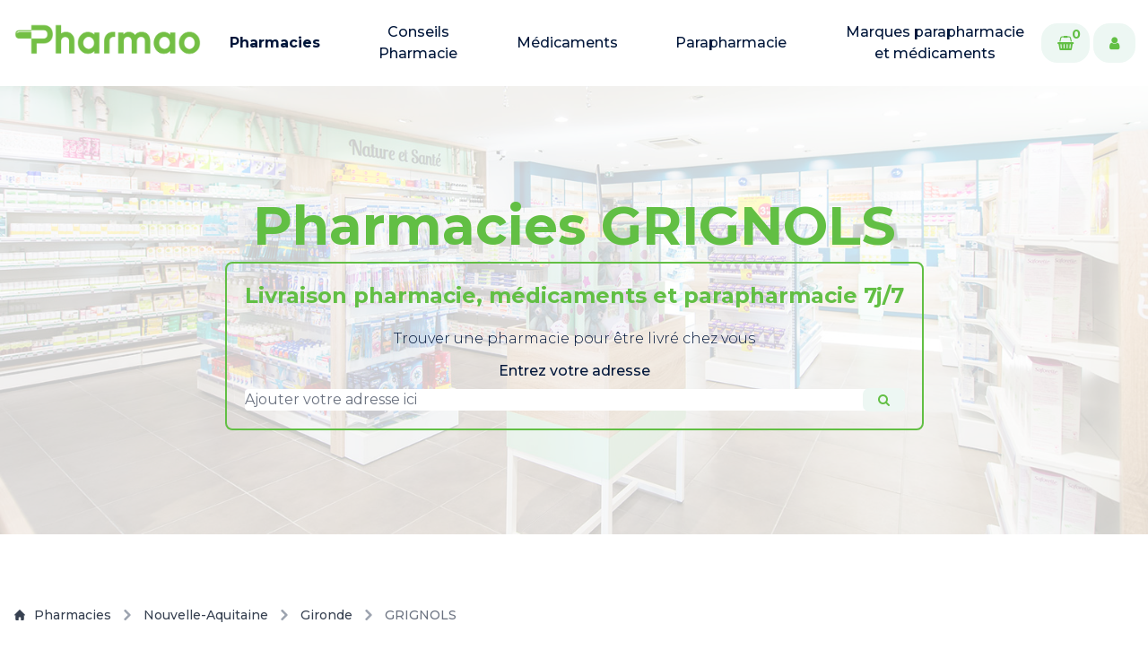

--- FILE ---
content_type: text/html; charset=UTF-8
request_url: https://www.pharmao.fr/pharmacies/nouvelle-aquitaine/gironde/grignols
body_size: 10774
content:
<!doctype html>
<html lang="en">

<head>
    <meta charset="utf-8">
    <meta name="viewport" content="width=device-width, initial-scale=1">
    
        <meta name="robots" content="index, follow">
    
    <meta http-equiv="X-UA-Compatible" content="IE=edge">
    <meta name="language" content="English">

    <link rel="stylesheet" href="https://cdnjs.cloudflare.com/ajax/libs/font-awesome/4.7.0/css/font-awesome.min.css">

    <!-- google fonts -->
    <link rel="preconnect" href="https://fonts.googleapis.com">
    <link rel="preconnect" href="https://fonts.gstatic.com" crossorigin>
    <link href="https://fonts.googleapis.com/css2?family=Montserrat:ital,wght@0,100..900;1,100..900&display=swap" rel="stylesheet">

    <script src="https://ajax.googleapis.com/ajax/libs/jquery/3.2.1/jquery.min.js"></script>
    
    
    <!-- <link rel="apple-touch-icon" sizes="180x180" href="/assets/favicons/apple-touch-icon.png">
<link rel="icon" type="image/png" sizes="32x32" href="/assets/favicons/favicon-32x32.png">
<link rel="icon" type="image/png" sizes="16x16" href="/assets/favicons/favicon-16x16.png"> -->

<link rel="icon" type="image/png" sizes="16x16" href="/assets/favicons/pharmao/favicon.png">
<link rel="manifest" href="/site.webmanifest">

    <title>
    
        
    
        Pharmacies GRIGNOLS | Livraison de médicaments et parapharmacie
    

    
</title>

<meta property="og:type" content="website" />


    

    








 







    <meta property="og:site_name" content="Pharmao_vitrine" />


<meta property="og:locale" content="en_US" />


    <meta name="twitter:card" content="summary_large_image" />
    
    
    


    
    <link rel="preload" as="style" href="https://www.pharmao.fr/build/assets/tailwind-d54b0a0c.css" /><link rel="preload" as="style" href="https://www.pharmao.fr/build/assets/site-6c527891.css" /><link rel="preload" as="style" href="https://www.pharmao.fr/build/assets/custom-fd4f644c.css" /><link rel="modulepreload" href="https://www.pharmao.fr/build/assets/site-834d4e80.js" /><link rel="stylesheet" href="https://www.pharmao.fr/build/assets/tailwind-d54b0a0c.css" /><link rel="stylesheet" href="https://www.pharmao.fr/build/assets/site-6c527891.css" /><link rel="stylesheet" href="https://www.pharmao.fr/build/assets/custom-fd4f644c.css" /><script type="module" src="https://www.pharmao.fr/build/assets/site-834d4e80.js"></script>

    
        <script type="text/javascript">
            (function(c,l,a,r,i,t,y){
                c[a]=c[a]||function(){(c[a].q=c[a].q||[]).push(arguments)};
                t=l.createElement(r);t.async=1;t.src="https://www.clarity.ms/tag/"+i;
                y=l.getElementsByTagName(r)[0];y.parentNode.insertBefore(t,y);
            })(window, document, "clarity", "script", "lvfopbnh7l");
        </script>
    
    
    
        <link rel="canonical" href="https://www.pharmao.fr/pharmacies/nouvelle-aquitaine/gironde/grignols" />
    


    
        
    
    <style>

    </style>
</head>

<body class="flex flex-col justify-between min-h-screen font-body antialiased ">
    <div id="msg-alert-modal" class="hidden relative z-10" aria-labelledby="modal-title" role="dialog" aria-modal="true">

  <div class="fixed inset-0 bg-gray-500 bg-opacity-75 transition-opacity" aria-hidden="true"></div>

  <div class="fixed inset-0 z-10 w-screen overflow-y-auto">
    <div class="flex min-h-full items-end justify-center p-4 text-center sm:items-center sm:p-0">
      <div class="relative transform overflow-hidden rounded-lg bg-white text-left shadow-xl transition-all sm:my-8 sm:w-full sm:max-w-lg">
        
        <svg class="absolute right-3 top-3 h-5 w-5" fill="none" viewBox="0 0 24 24" stroke-width="1.5" stroke="currentColor" aria-hidden="true" onclick="$(`#msg-alert-modal`).hide();">
            <path stroke-linecap="round" stroke-linejoin="round" d="M6 18L18 6M6 6l12 12" />
        </svg>

        <div class="bg-white px-4 pb-4 pt-5 sm:p-6 sm:pb-4">
          <div class="sm:flex sm:items-start">
            
            <div class="mt-3 text-center sm:ml-4 sm:mt-0 sm:text-left">
              <div class="message mt-2">
                                                      </div>
            </div>
          </div>
        </div>

      </div>
    </div>
  </div>
</div>


    


<div class=" sticky top-0 z-50 transition ease-in-out duration-300"  x-data="{ isTop: $persist(false) }"
    :class="{ 'bg-white/90 backdrop-blur lg:bg-white/70 lg:backdrop-blur-md': isTop, 'bg-transparent': !isTop }"
    @scroll.window="isTop = (window.pageYOffset < 50) ? false : true" >
    <nav x-data="{ isOpen: false }" aria-labelledby="nav-heading" :aria-expanded="isOpen"
        class="container flex flex-wrap items-center py-6" :class="{ 'bg-white': isOpen }" @click.away="isOpen = false">

        
        <a class="xl:hidden" aria-label="logo" href="/">
            
                <img class="object-cover w-auto h-9"  height="100%" width="100%" src="/assets/cropped-logo_pharmao_seule-2048x434-(1).png" alt="logo">
            
        </a>

        
        <button :aria-expanded="isOpen" aria-controls="nav-list" aria-label="toggle menu" @click="isOpen = !isOpen"
            type="button" class="xl:hidden block px-2 ml-auto text-dark-900 focus:outline-none">
            <svg class="w-8 h-8 fill-current" xmlns="http://www.w3.org/2000/svg" viewBox="0 0 24 24"> <path x-show.transition="!isOpen" d="M3 8H21C21.2652 8 21.5196 7.89464 21.7071 7.70711C21.8946 7.51957 22 7.26522 22 7C22 6.73478 21.8946 6.48043 21.7071 6.29289C21.5196 6.10536 21.2652 6 21 6H3C2.73478 6 2.48043 6.10536 2.29289 6.29289C2.10536 6.48043 2 6.73478 2 7C2 7.26522 2.10536 7.51957 2.29289 7.70711C2.48043 7.89464 2.73478 8 3 8V8ZM21 16H3C2.73478 16 2.48043 16.1054 2.29289 16.2929C2.10536 16.4804 2 16.7348 2 17C2 17.2652 2.10536 17.5196 2.29289 17.7071C2.48043 17.8946 2.73478 18 3 18H21C21.2652 18 21.5196 17.8946 21.7071 17.7071C21.8946 17.5196 22 17.2652 22 17C22 16.7348 21.8946 16.4804 21.7071 16.2929C21.5196 16.1054 21.2652 16 21 16ZM21 11H3C2.73478 11 2.48043 11.1054 2.29289 11.2929C2.10536 11.4804 2 11.7348 2 12C2 12.2652 2.10536 12.5196 2.29289 12.7071C2.48043 12.8946 2.73478 13 3 13H21C21.2652 13 21.5196 12.8946 21.7071 12.7071C21.8946 12.5196 22 12.2652 22 12C22 11.7348 21.8946 11.4804 21.7071 11.2929C21.5196 11.1054 21.2652 11 21 11Z" /> <path x-show="isOpen" d="M12 2C6.49 2 2 6.49 2 12C2 17.51 6.49 22 12 22C17.51 22 22 17.51 22 12C22 6.49 17.51 2 12 2ZM15.36 14.3C15.65 14.59 15.65 15.07 15.36 15.36C15.21 15.51 15.02 15.58 14.83 15.58C14.64 15.58 14.45 15.51 14.3 15.36L12 13.06L9.7 15.36C9.55 15.51 9.36 15.58 9.17 15.58C8.98 15.58 8.79 15.51 8.64 15.36C8.35 15.07 8.35 14.59 8.64 14.3L10.94 12L8.64 9.7C8.35 9.41 8.35 8.93 8.64 8.64C8.93 8.35 9.41 8.35 9.7 8.64L12 10.94L14.3 8.64C14.59 8.35 15.07 8.35 15.36 8.64C15.65 8.93 15.65 9.41 15.36 9.7L13.06 12L15.36 14.3Z" /> </svg>
        </button>

        
        <div class="w-full grow xl:flex hidden xl:items-center xl:w-auto" :class="{ 'block': isOpen, 'hidden': !isOpen }">
            
            <a class="xl:block hidden mr-5" aria-label="logo" href="/">
                
                    <img class="object-cover w-auto xl:h-11 h-9"  height="100%" width="100%" src="/assets/cropped-logo_pharmao_seule-2048x434-(1).png" alt="logo">
                
            </a>

            <ul id="nav-list"
                class="justify-center items-center flex-1 pt-3 space-y-5 xl:space-y-0 xl:pt-0 list-reset xl:flex xl:space-x-10">
                
                    
                        <li>
                            <a class="flex flex-col font-heading text-center mx-3 mt-10 text-xl xl:text-base xl:my-0 border-b-2 pb-5 xl:border-0 xl:p-0 text-dark-950 font-bold"
                                href="/pharmacies" aria-label="Pharmacies" :class="isTop && '!text-dark-950'"
                                @click="isOpen = false">
                                Pharmacies
                            </a>
                        </li>
                    
                
                    
                        <li>
                            <a class="flex flex-col font-heading text-center mx-3 mt-10 text-xl xl:text-base xl:my-0 border-b-2 pb-5 xl:border-0 xl:p-0 text-dark-950 font-medium"
                                href="/conseil_pharmacie" aria-label="Conseils Pharmacie" :class="isTop && '!text-dark-950'"
                                @click="isOpen = false">
                                Conseils Pharmacie
                            </a>
                        </li>
                    
                
                    
                        <li>
                            <a class="flex flex-col font-heading text-center mx-3 mt-10 text-xl xl:text-base xl:my-0 border-b-2 pb-5 xl:border-0 xl:p-0 text-dark-950 font-medium"
                                href="/medicament" aria-label="Médicaments" :class="isTop && '!text-dark-950'"
                                @click="isOpen = false">
                                Médicaments
                            </a>
                        </li>
                    
                
                    
                        <li>
                            <a class="flex flex-col font-heading text-center mx-3 mt-10 text-xl xl:text-base xl:my-0 border-b-2 pb-5 xl:border-0 xl:p-0 text-dark-950 font-medium"
                                href="/parapharmacie" aria-label="Parapharmacie" :class="isTop && '!text-dark-950'"
                                @click="isOpen = false">
                                Parapharmacie
                            </a>
                        </li>
                    
                
                    
                        <li>
                            <a class="flex flex-col font-heading text-center mx-3 mt-10 text-xl xl:text-base xl:my-0 border-b-2 pb-5 xl:border-0 xl:p-0 text-dark-950 font-medium"
                                href="/marque" aria-label="Marques parapharmacie et médicaments" :class="isTop && '!text-dark-950'"
                                @click="isOpen = false">
                                Marques parapharmacie et médicaments
                            </a>
                        </li>
                    
                
            </ul>

            
                
            
                
            
                
            
                
            
                
            

            

            <div class="flex md:pl-2 max-lg:ml-3 max-lg:mt-12 max-lg:mb-6">
                <a class="relative px-4 py-3 mr-2 rounded-2xl font-bold font-heading inline-flex items-center justify-center transition-all duration-300 ease-in-out text-brand-950 bg-dark-90 ring-2 ring-brand-200 hover:ring-brand-950"
                    href="#!" aria-label="Cart">
                    <i class="fa fa-shopping-basket fa-md text-brand-950" aria-hidden="true"></i>
                    <span class="absolute top-0 right-2 text-sm">0</span>
                </a>
                <a class="px-4 py-3 rounded-2xl font-bold font-heading inline-flex items-center justify-center transition-all duration-300 ease-in-out text-brand-950 bg-dark-90 ring-2 ring-brand-200 hover:ring-brand-950"
                    href="https://www.pharmao.fr/login" aria-label="User">
                    <i class="fa fa-user fa-md text-brand-950" aria-hidden="true"></i>
                </a>
            </div>
        </div>
    </nav>
</div>
    








<div class="min-h-[500px] relative">
    <img class="absolute absolute-center object-cover w-full h-full opacity-20" src="/assets/grande-pharmacie-saint-sorlin-1-1-1.jpg" alt="">
    <div class="relative">
        <div class="min-h-[500px] flex justify-center items-center w-full">
            <div class="w-full">
                <h1 class="font-bold font-heading [&>i]:font-sans [&>i]:font-medium text-4xl md:text-5xl lg:text-6xl leading-[48px] lg:leading-[80px] text-brand-950 text-center">
    Pharmacies GRIGNOLS
</h1>

    
                
    
                <div class="flex justify-center">
                    <!-- <a href="#address" target="" class="px-8 py-3 rounded-2xl font-bold font-heading inline-flex items-center justify-center transition-all duration-300 ease-in-out text-brand-950 bg-dark-90 ring-2 ring-brand-200 hover:ring-brand-950 m-2">
        <h2>Commander dans une pharmacie</h2>
    </a>
 -->
                    <div id="address" class="flex justify-center">
                        <div class="text-center border-2 border-brand-950 rounded-lg p-5">
                            <h5 class="font-bold font-heading [&>i]:font-sans [&>i]:font-medium text-2xl leading-8 text-brand-950 text-center mb-2">
    Livraison pharmacie, médicaments et parapharmacie 7j/7
</h5>

                            
                            <p class="font-body text-base leading-[24px] text-dark-950 font-light py-3">
Trouver une pharmacie pour être livré chez vous
</p>

                            
                            <form id="search-address">
                                <p class="font-body text-base leading-[24px] text-dark-950 font-medium mb-2">
Entrez votre adresse
</p>

                                <div class="form-group relative">
                                    <input type="hidden" name="place_id" />
                                    
                                    <input type="text" autocomplete="off" name="address_search"
                                        class="block w-full border-1 border-gray-300 rounded focus:ring-1 focus:ring-brand-950 focus:border-brand-950"
                                        required placeholder="Ajouter votre adresse ici" />
                                    <div class="absolute inset-y-0 right-0">
                                        <button type="button" id="btn-search-address" class="flex items-center h-full rounded-md border-0 py-0 px-4 cursor-pointer sm:text-sm transition-all duration-300 ease-in-out text-brand-950 bg-dark-90 ring-1 ring-brand-200 hover:ring-brand-950">
                                                <i class="fa fa-search"></i>
                                        </button>
                                    </div>
                                    
                                    <table class="table absolute">
                                        <tbody id="address-rows">
                
                                        </tbody>
                                    </table>
                                </div>
                            </form>
                        </div>
                    </div>
                </div>
                
                <div class="prose max-w-none prose-p:text-dark-800 prose-headings:font-heading prose-headings:mb-8 prose-headings:mt-0 prose-headings:text-dark-950 prose-hr:border-dark-200 prose-lead:text-dark-950 prose-li:text-dark-950 marker:text-dark-950 prose-ul:marker:text-dark-950 prose-ul:grid prose-ul:md:grid-cols-2 prose-ul:xl:grid-cols-3 prose-ul:gap-6 prose-em:font-sans prose-em:italic prose-em:text-dark-950 text-center prose-p:text-xl prose-h2:text-4xl prose-h2:md:text-6xl text-black prose-p:font-medium">
    
</div>

            </div>
        </div>
    </div>
</div>



<div class="container pt-20">
    
        

        <nav class="flex pb-10" aria-label="Breadcrumb">
            <ol class="lg:flex items-center space-x-1 md:space-x-2 rtl:space-x-reverse">
                <li class="inline-flex items-center">
                    <a href="https://www.pharmao.fr/pharmacies" class="inline-flex items-center text-sm font-medium text-gray-700 hover:text-brand-950 dark:text-gray-400 dark:hover:text-white">
                    <svg class="w-3 h-3 me-2.5" aria-hidden="true" xmlns="http://www.w3.org/2000/svg" fill="currentColor" viewBox="0 0 20 20">
                        <path d="m19.707 9.293-2-2-7-7a1 1 0 0 0-1.414 0l-7 7-2 2a1 1 0 0 0 1.414 1.414L2 10.414V18a2 2 0 0 0 2 2h3a1 1 0 0 0 1-1v-4a1 1 0 0 1 1-1h2a1 1 0 0 1 1 1v4a1 1 0 0 0 1 1h3a2 2 0 0 0 2-2v-7.586l.293.293a1 1 0 0 0 1.414-1.414Z"/>
                    </svg>
                        Pharmacies
                    </a>
                </li>
                <li>
                    <div class="flex items-center">
                        <svg class="rtl:rotate-180 w-3 h-3 text-gray-400 mx-1" aria-hidden="true" xmlns="http://www.w3.org/2000/svg" fill="none" viewBox="0 0 6 10">
                            <path stroke="currentColor" stroke-linecap="round" stroke-linejoin="round" stroke-width="2" d="m1 9 4-4-4-4"/>
                        </svg>
                        <a href="https://www.pharmao.fr/pharmacies/nouvelle-aquitaine" class="ms-1 text-sm font-medium text-gray-700 hover:text-brand-950 md:ms-2 dark:text-gray-400 dark:hover:text-white">
                            Nouvelle-Aquitaine
                        </a>
                    </div>
                </li>
                <li>
                    <div class="flex items-center">
                        <svg class="rtl:rotate-180 w-3 h-3 text-gray-400 mx-1" aria-hidden="true" xmlns="http://www.w3.org/2000/svg" fill="none" viewBox="0 0 6 10">
                            <path stroke="currentColor" stroke-linecap="round" stroke-linejoin="round" stroke-width="2" d="m1 9 4-4-4-4"/>
                        </svg>
                        <a href="https://www.pharmao.fr/pharmacies/nouvelle-aquitaine/gironde" class="ms-1 text-sm font-medium text-gray-700 hover:text-brand-950 md:ms-2 dark:text-gray-400 dark:hover:text-white">
                            Gironde
                        </a>
                    </div>
                </li>
        
                <li aria-current="page">
                    <div class="flex items-center">
                        <svg class="rtl:rotate-180 w-3 h-3 text-gray-400 mx-1" aria-hidden="true" xmlns="http://www.w3.org/2000/svg" fill="none" viewBox="0 0 6 10">
                            <path stroke="currentColor" stroke-linecap="round" stroke-linejoin="round" stroke-width="2" d="m1 9 4-4-4-4"/>
                        </svg>
                        <span class="ms-1 text-sm font-medium text-gray-500 md:ms-2 dark:text-gray-400">
                            GRIGNOLS
                        </span>
                    </div>
                </li>
            </ol>
        </nav>

        
            <div class="grid grid-flow-col gap-5 overflow-auto p-4">
                
                    <a href="/pharmacies/nouvelle-aquitaine/gironde/grignols" target="" class="px-8 py-3 rounded-2xl font-bold font-heading inline-flex items-center justify-center transition-all duration-300 ease-in-out text-white bg-brand-950 hover:bg-dark-90 hover:text-brand-950 ring-brand-950 ring-2 min-w-max">
        Pharmacies GRIGNOLS
    </a>

                
                
                    
                        <a href="/pharmacies/nouvelle-aquitaine/gironde/latresne" target="" class="px-8 py-3 rounded-2xl font-bold font-heading inline-flex items-center justify-center transition-all duration-300 ease-in-out text-brand-950 bg-dark-90 ring-2 ring-brand-200 hover:ring-brand-950 min-w-max">
        Pharmacies LATRESNE
    </a>

                    
                
                    
                        <a href="/pharmacies/nouvelle-aquitaine/gironde/abzac" target="" class="px-8 py-3 rounded-2xl font-bold font-heading inline-flex items-center justify-center transition-all duration-300 ease-in-out text-brand-950 bg-dark-90 ring-2 ring-brand-200 hover:ring-brand-950 min-w-max">
        Pharmacies ABZAC
    </a>

                    
                
                    
                        <a href="/pharmacies/nouvelle-aquitaine/gironde/ambares-et-lagrave" target="" class="px-8 py-3 rounded-2xl font-bold font-heading inline-flex items-center justify-center transition-all duration-300 ease-in-out text-brand-950 bg-dark-90 ring-2 ring-brand-200 hover:ring-brand-950 min-w-max">
        Pharmacies AMBARES-ET-LAGRAVE
    </a>

                    
                
                    
                        <a href="/pharmacies/nouvelle-aquitaine/gironde/ambes" target="" class="px-8 py-3 rounded-2xl font-bold font-heading inline-flex items-center justify-center transition-all duration-300 ease-in-out text-brand-950 bg-dark-90 ring-2 ring-brand-200 hover:ring-brand-950 min-w-max">
        Pharmacies AMBES
    </a>

                    
                
                    
                        <a href="/pharmacies/nouvelle-aquitaine/gironde/le-porge" target="" class="px-8 py-3 rounded-2xl font-bold font-heading inline-flex items-center justify-center transition-all duration-300 ease-in-out text-brand-950 bg-dark-90 ring-2 ring-brand-200 hover:ring-brand-950 min-w-max">
        Pharmacies LE PORGE
    </a>

                    
                
                    
                        <a href="/pharmacies/nouvelle-aquitaine/gironde/andernos-les-bains" target="" class="px-8 py-3 rounded-2xl font-bold font-heading inline-flex items-center justify-center transition-all duration-300 ease-in-out text-brand-950 bg-dark-90 ring-2 ring-brand-200 hover:ring-brand-950 min-w-max">
        Pharmacies ANDERNOS-LES-BAINS
    </a>

                    
                
                    
                        <a href="/pharmacies/nouvelle-aquitaine/gironde/arcachon" target="" class="px-8 py-3 rounded-2xl font-bold font-heading inline-flex items-center justify-center transition-all duration-300 ease-in-out text-brand-950 bg-dark-90 ring-2 ring-brand-200 hover:ring-brand-950 min-w-max">
        Pharmacies ARCACHON
    </a>

                    
                
                    
                        <a href="/pharmacies/nouvelle-aquitaine/gironde/la-teste-de-buch" target="" class="px-8 py-3 rounded-2xl font-bold font-heading inline-flex items-center justify-center transition-all duration-300 ease-in-out text-brand-950 bg-dark-90 ring-2 ring-brand-200 hover:ring-brand-950 min-w-max">
        Pharmacies LA TESTE DE BUCH
    </a>

                    
                
                    
                        <a href="/pharmacies/nouvelle-aquitaine/gironde/ares" target="" class="px-8 py-3 rounded-2xl font-bold font-heading inline-flex items-center justify-center transition-all duration-300 ease-in-out text-brand-950 bg-dark-90 ring-2 ring-brand-200 hover:ring-brand-950 min-w-max">
        Pharmacies ARES
    </a>

                    
                
                    
                        <a href="/pharmacies/nouvelle-aquitaine/gironde/arsac" target="" class="px-8 py-3 rounded-2xl font-bold font-heading inline-flex items-center justify-center transition-all duration-300 ease-in-out text-brand-950 bg-dark-90 ring-2 ring-brand-200 hover:ring-brand-950 min-w-max">
        Pharmacies ARSAC
    </a>

                    
                
                    
                        <a href="/pharmacies/nouvelle-aquitaine/gironde/artigues-pres-bordeaux" target="" class="px-8 py-3 rounded-2xl font-bold font-heading inline-flex items-center justify-center transition-all duration-300 ease-in-out text-brand-950 bg-dark-90 ring-2 ring-brand-200 hover:ring-brand-950 min-w-max">
        Pharmacies ARTIGUES-PRES-BORDEAUX
    </a>

                    
                
                    
                        <a href="/pharmacies/nouvelle-aquitaine/gironde/arveyres" target="" class="px-8 py-3 rounded-2xl font-bold font-heading inline-flex items-center justify-center transition-all duration-300 ease-in-out text-brand-950 bg-dark-90 ring-2 ring-brand-200 hover:ring-brand-950 min-w-max">
        Pharmacies ARVEYRES
    </a>

                    
                
                    
                        <a href="/pharmacies/nouvelle-aquitaine/gironde/audenge" target="" class="px-8 py-3 rounded-2xl font-bold font-heading inline-flex items-center justify-center transition-all duration-300 ease-in-out text-brand-950 bg-dark-90 ring-2 ring-brand-200 hover:ring-brand-950 min-w-max">
        Pharmacies AUDENGE
    </a>

                    
                
                    
                        <a href="/pharmacies/nouvelle-aquitaine/gironde/auros" target="" class="px-8 py-3 rounded-2xl font-bold font-heading inline-flex items-center justify-center transition-all duration-300 ease-in-out text-brand-950 bg-dark-90 ring-2 ring-brand-200 hover:ring-brand-950 min-w-max">
        Pharmacies AUROS
    </a>

                    
                
                    
                        <a href="/pharmacies/nouvelle-aquitaine/gironde/avensan" target="" class="px-8 py-3 rounded-2xl font-bold font-heading inline-flex items-center justify-center transition-all duration-300 ease-in-out text-brand-950 bg-dark-90 ring-2 ring-brand-200 hover:ring-brand-950 min-w-max">
        Pharmacies AVENSAN
    </a>

                    
                
                    
                        <a href="/pharmacies/nouvelle-aquitaine/gironde/barsac" target="" class="px-8 py-3 rounded-2xl font-bold font-heading inline-flex items-center justify-center transition-all duration-300 ease-in-out text-brand-950 bg-dark-90 ring-2 ring-brand-200 hover:ring-brand-950 min-w-max">
        Pharmacies BARSAC
    </a>

                    
                
                    
                        <a href="/pharmacies/nouvelle-aquitaine/gironde/bassens" target="" class="px-8 py-3 rounded-2xl font-bold font-heading inline-flex items-center justify-center transition-all duration-300 ease-in-out text-brand-950 bg-dark-90 ring-2 ring-brand-200 hover:ring-brand-950 min-w-max">
        Pharmacies BASSENS
    </a>

                    
                
                    
                        <a href="/pharmacies/nouvelle-aquitaine/gironde/beautiran" target="" class="px-8 py-3 rounded-2xl font-bold font-heading inline-flex items-center justify-center transition-all duration-300 ease-in-out text-brand-950 bg-dark-90 ring-2 ring-brand-200 hover:ring-brand-950 min-w-max">
        Pharmacies BEAUTIRAN
    </a>

                    
                
                    
                        <a href="/pharmacies/nouvelle-aquitaine/gironde/begadan" target="" class="px-8 py-3 rounded-2xl font-bold font-heading inline-flex items-center justify-center transition-all duration-300 ease-in-out text-brand-950 bg-dark-90 ring-2 ring-brand-200 hover:ring-brand-950 min-w-max">
        Pharmacies BEGADAN
    </a>

                    
                
                    
                        <a href="/pharmacies/nouvelle-aquitaine/gironde/begles" target="" class="px-8 py-3 rounded-2xl font-bold font-heading inline-flex items-center justify-center transition-all duration-300 ease-in-out text-brand-950 bg-dark-90 ring-2 ring-brand-200 hover:ring-brand-950 min-w-max">
        Pharmacies BEGLES
    </a>

                    
                
                    
                        <a href="/pharmacies/nouvelle-aquitaine/gironde/nice" target="" class="px-8 py-3 rounded-2xl font-bold font-heading inline-flex items-center justify-center transition-all duration-300 ease-in-out text-brand-950 bg-dark-90 ring-2 ring-brand-200 hover:ring-brand-950 min-w-max">
        Pharmacies NICE
    </a>

                    
                
                    
                        <a href="/pharmacies/nouvelle-aquitaine/gironde/belin-beliet" target="" class="px-8 py-3 rounded-2xl font-bold font-heading inline-flex items-center justify-center transition-all duration-300 ease-in-out text-brand-950 bg-dark-90 ring-2 ring-brand-200 hover:ring-brand-950 min-w-max">
        Pharmacies BELIN-BELIET
    </a>

                    
                
                    
                        <a href="/pharmacies/nouvelle-aquitaine/gironde/bernos-beaulac" target="" class="px-8 py-3 rounded-2xl font-bold font-heading inline-flex items-center justify-center transition-all duration-300 ease-in-out text-brand-950 bg-dark-90 ring-2 ring-brand-200 hover:ring-brand-950 min-w-max">
        Pharmacies BERNOS-BEAULAC
    </a>

                    
                
                    
                        <a href="/pharmacies/nouvelle-aquitaine/gironde/berson" target="" class="px-8 py-3 rounded-2xl font-bold font-heading inline-flex items-center justify-center transition-all duration-300 ease-in-out text-brand-950 bg-dark-90 ring-2 ring-brand-200 hover:ring-brand-950 min-w-max">
        Pharmacies BERSON
    </a>

                    
                
                    
                        <a href="/pharmacies/nouvelle-aquitaine/gironde/biganos" target="" class="px-8 py-3 rounded-2xl font-bold font-heading inline-flex items-center justify-center transition-all duration-300 ease-in-out text-brand-950 bg-dark-90 ring-2 ring-brand-200 hover:ring-brand-950 min-w-max">
        Pharmacies BIGANOS
    </a>

                    
                
                    
                        <a href="/pharmacies/nouvelle-aquitaine/gironde/blanquefort" target="" class="px-8 py-3 rounded-2xl font-bold font-heading inline-flex items-center justify-center transition-all duration-300 ease-in-out text-brand-950 bg-dark-90 ring-2 ring-brand-200 hover:ring-brand-950 min-w-max">
        Pharmacies BLANQUEFORT
    </a>

                    
                
                    
                        <a href="/pharmacies/nouvelle-aquitaine/gironde/blaye" target="" class="px-8 py-3 rounded-2xl font-bold font-heading inline-flex items-center justify-center transition-all duration-300 ease-in-out text-brand-950 bg-dark-90 ring-2 ring-brand-200 hover:ring-brand-950 min-w-max">
        Pharmacies BLAYE
    </a>

                    
                
                    
                        <a href="/pharmacies/nouvelle-aquitaine/gironde/bordeaux" target="" class="px-8 py-3 rounded-2xl font-bold font-heading inline-flex items-center justify-center transition-all duration-300 ease-in-out text-brand-950 bg-dark-90 ring-2 ring-brand-200 hover:ring-brand-950 min-w-max">
        Pharmacies BORDEAUX
    </a>

                    
                
                    
                        <a href="/pharmacies/nouvelle-aquitaine/gironde/saucats" target="" class="px-8 py-3 rounded-2xl font-bold font-heading inline-flex items-center justify-center transition-all duration-300 ease-in-out text-brand-950 bg-dark-90 ring-2 ring-brand-200 hover:ring-brand-950 min-w-max">
        Pharmacies SAUCATS
    </a>

                    
                
                    
                        <a href="/pharmacies/nouvelle-aquitaine/gironde/seine-port" target="" class="px-8 py-3 rounded-2xl font-bold font-heading inline-flex items-center justify-center transition-all duration-300 ease-in-out text-brand-950 bg-dark-90 ring-2 ring-brand-200 hover:ring-brand-950 min-w-max">
        Pharmacies SEINE-PORT
    </a>

                    
                
                    
                        <a href="/pharmacies/nouvelle-aquitaine/gironde/tremblay-en-france" target="" class="px-8 py-3 rounded-2xl font-bold font-heading inline-flex items-center justify-center transition-all duration-300 ease-in-out text-brand-950 bg-dark-90 ring-2 ring-brand-200 hover:ring-brand-950 min-w-max">
        Pharmacies TREMBLAY-EN-FRANCE
    </a>

                    
                
                    
                        <a href="/pharmacies/nouvelle-aquitaine/gironde/bourg" target="" class="px-8 py-3 rounded-2xl font-bold font-heading inline-flex items-center justify-center transition-all duration-300 ease-in-out text-brand-950 bg-dark-90 ring-2 ring-brand-200 hover:ring-brand-950 min-w-max">
        Pharmacies BOURG
    </a>

                    
                
                    
                        <a href="/pharmacies/nouvelle-aquitaine/gironde/branne" target="" class="px-8 py-3 rounded-2xl font-bold font-heading inline-flex items-center justify-center transition-all duration-300 ease-in-out text-brand-950 bg-dark-90 ring-2 ring-brand-200 hover:ring-brand-950 min-w-max">
        Pharmacies BRANNE
    </a>

                    
                
                    
                        <a href="/pharmacies/nouvelle-aquitaine/gironde/royan" target="" class="px-8 py-3 rounded-2xl font-bold font-heading inline-flex items-center justify-center transition-all duration-300 ease-in-out text-brand-950 bg-dark-90 ring-2 ring-brand-200 hover:ring-brand-950 min-w-max">
        Pharmacies ROYAN
    </a>

                    
                
                    
                        <a href="/pharmacies/nouvelle-aquitaine/gironde/bruges" target="" class="px-8 py-3 rounded-2xl font-bold font-heading inline-flex items-center justify-center transition-all duration-300 ease-in-out text-brand-950 bg-dark-90 ring-2 ring-brand-200 hover:ring-brand-950 min-w-max">
        Pharmacies BRUGES
    </a>

                    
                
                    
                        <a href="/pharmacies/nouvelle-aquitaine/gironde/cadaujac" target="" class="px-8 py-3 rounded-2xl font-bold font-heading inline-flex items-center justify-center transition-all duration-300 ease-in-out text-brand-950 bg-dark-90 ring-2 ring-brand-200 hover:ring-brand-950 min-w-max">
        Pharmacies CADAUJAC
    </a>

                    
                
                    
                        <a href="/pharmacies/nouvelle-aquitaine/gironde/cadillac-sur-garonne" target="" class="px-8 py-3 rounded-2xl font-bold font-heading inline-flex items-center justify-center transition-all duration-300 ease-in-out text-brand-950 bg-dark-90 ring-2 ring-brand-200 hover:ring-brand-950 min-w-max">
        Pharmacies CADILLAC-SUR-GARONNE
    </a>

                    
                
                    
                        <a href="/pharmacies/nouvelle-aquitaine/gironde/cambes" target="" class="px-8 py-3 rounded-2xl font-bold font-heading inline-flex items-center justify-center transition-all duration-300 ease-in-out text-brand-950 bg-dark-90 ring-2 ring-brand-200 hover:ring-brand-950 min-w-max">
        Pharmacies CAMBES
    </a>

                    
                
                    
                        <a href="/pharmacies/nouvelle-aquitaine/gironde/camblanes-et-meynac" target="" class="px-8 py-3 rounded-2xl font-bold font-heading inline-flex items-center justify-center transition-all duration-300 ease-in-out text-brand-950 bg-dark-90 ring-2 ring-brand-200 hover:ring-brand-950 min-w-max">
        Pharmacies CAMBLANES-ET-MEYNAC
    </a>

                    
                
                    
                        <a href="/pharmacies/nouvelle-aquitaine/gironde/canejan" target="" class="px-8 py-3 rounded-2xl font-bold font-heading inline-flex items-center justify-center transition-all duration-300 ease-in-out text-brand-950 bg-dark-90 ring-2 ring-brand-200 hover:ring-brand-950 min-w-max">
        Pharmacies CANEJAN
    </a>

                    
                
                    
                        <a href="/pharmacies/nouvelle-aquitaine/gironde/captieux" target="" class="px-8 py-3 rounded-2xl font-bold font-heading inline-flex items-center justify-center transition-all duration-300 ease-in-out text-brand-950 bg-dark-90 ring-2 ring-brand-200 hover:ring-brand-950 min-w-max">
        Pharmacies CAPTIEUX
    </a>

                    
                
                    
                        <a href="/pharmacies/nouvelle-aquitaine/gironde/carbon-blanc" target="" class="px-8 py-3 rounded-2xl font-bold font-heading inline-flex items-center justify-center transition-all duration-300 ease-in-out text-brand-950 bg-dark-90 ring-2 ring-brand-200 hover:ring-brand-950 min-w-max">
        Pharmacies CARBON-BLANC
    </a>

                    
                
                    
                        <a href="/pharmacies/nouvelle-aquitaine/gironde/saint-denis-de-pile" target="" class="px-8 py-3 rounded-2xl font-bold font-heading inline-flex items-center justify-center transition-all duration-300 ease-in-out text-brand-950 bg-dark-90 ring-2 ring-brand-200 hover:ring-brand-950 min-w-max">
        Pharmacies SAINT-DENIS-DE-PILE
    </a>

                    
                
                    
                        <a href="/pharmacies/nouvelle-aquitaine/gironde/carignan-de-bordeaux" target="" class="px-8 py-3 rounded-2xl font-bold font-heading inline-flex items-center justify-center transition-all duration-300 ease-in-out text-brand-950 bg-dark-90 ring-2 ring-brand-200 hover:ring-brand-950 min-w-max">
        Pharmacies CARIGNAN-DE-BORDEAUX
    </a>

                    
                
                    
                        <a href="/pharmacies/nouvelle-aquitaine/gironde/cartelegue" target="" class="px-8 py-3 rounded-2xl font-bold font-heading inline-flex items-center justify-center transition-all duration-300 ease-in-out text-brand-950 bg-dark-90 ring-2 ring-brand-200 hover:ring-brand-950 min-w-max">
        Pharmacies CARTELEGUE
    </a>

                    
                
                    
                        <a href="/pharmacies/nouvelle-aquitaine/gironde/castelnau-de-medoc" target="" class="px-8 py-3 rounded-2xl font-bold font-heading inline-flex items-center justify-center transition-all duration-300 ease-in-out text-brand-950 bg-dark-90 ring-2 ring-brand-200 hover:ring-brand-950 min-w-max">
        Pharmacies CASTELNAU-DE-MEDOC
    </a>

                    
                
                    
                        <a href="/pharmacies/nouvelle-aquitaine/gironde/castets-et-castillon" target="" class="px-8 py-3 rounded-2xl font-bold font-heading inline-flex items-center justify-center transition-all duration-300 ease-in-out text-brand-950 bg-dark-90 ring-2 ring-brand-200 hover:ring-brand-950 min-w-max">
        Pharmacies CASTETS ET CASTILLON
    </a>

                    
                
                    
                        <a href="/pharmacies/nouvelle-aquitaine/gironde/castillon-la-bataille" target="" class="px-8 py-3 rounded-2xl font-bold font-heading inline-flex items-center justify-center transition-all duration-300 ease-in-out text-brand-950 bg-dark-90 ring-2 ring-brand-200 hover:ring-brand-950 min-w-max">
        Pharmacies CASTILLON-LA-BATAILLE
    </a>

                    
                
                    
                        <a href="/pharmacies/nouvelle-aquitaine/gironde/quinsac" target="" class="px-8 py-3 rounded-2xl font-bold font-heading inline-flex items-center justify-center transition-all duration-300 ease-in-out text-brand-950 bg-dark-90 ring-2 ring-brand-200 hover:ring-brand-950 min-w-max">
        Pharmacies QUINSAC
    </a>

                    
                
                    
                        <a href="/pharmacies/nouvelle-aquitaine/gironde/cenon" target="" class="px-8 py-3 rounded-2xl font-bold font-heading inline-flex items-center justify-center transition-all duration-300 ease-in-out text-brand-950 bg-dark-90 ring-2 ring-brand-200 hover:ring-brand-950 min-w-max">
        Pharmacies CENON
    </a>

                    
                
                    
                        <a href="/pharmacies/nouvelle-aquitaine/gironde/cavignac" target="" class="px-8 py-3 rounded-2xl font-bold font-heading inline-flex items-center justify-center transition-all duration-300 ease-in-out text-brand-950 bg-dark-90 ring-2 ring-brand-200 hover:ring-brand-950 min-w-max">
        Pharmacies CAVIGNAC
    </a>

                    
                
                    
                        <a href="/pharmacies/nouvelle-aquitaine/gironde/cenac" target="" class="px-8 py-3 rounded-2xl font-bold font-heading inline-flex items-center justify-center transition-all duration-300 ease-in-out text-brand-950 bg-dark-90 ring-2 ring-brand-200 hover:ring-brand-950 min-w-max">
        Pharmacies CENAC
    </a>

                    
                
                    
                        <a href="/pharmacies/nouvelle-aquitaine/gironde/merignac" target="" class="px-8 py-3 rounded-2xl font-bold font-heading inline-flex items-center justify-center transition-all duration-300 ease-in-out text-brand-950 bg-dark-90 ring-2 ring-brand-200 hover:ring-brand-950 min-w-max">
        Pharmacies MERIGNAC
    </a>

                    
                
                    
                        <a href="/pharmacies/nouvelle-aquitaine/gironde/cerons" target="" class="px-8 py-3 rounded-2xl font-bold font-heading inline-flex items-center justify-center transition-all duration-300 ease-in-out text-brand-950 bg-dark-90 ring-2 ring-brand-200 hover:ring-brand-950 min-w-max">
        Pharmacies CERONS
    </a>

                    
                
                    
                        <a href="/pharmacies/nouvelle-aquitaine/gironde/cestas" target="" class="px-8 py-3 rounded-2xl font-bold font-heading inline-flex items-center justify-center transition-all duration-300 ease-in-out text-brand-950 bg-dark-90 ring-2 ring-brand-200 hover:ring-brand-950 min-w-max">
        Pharmacies CESTAS
    </a>

                    
                
                    
                        <a href="/pharmacies/nouvelle-aquitaine/gironde/cezac" target="" class="px-8 py-3 rounded-2xl font-bold font-heading inline-flex items-center justify-center transition-all duration-300 ease-in-out text-brand-950 bg-dark-90 ring-2 ring-brand-200 hover:ring-brand-950 min-w-max">
        Pharmacies CEZAC
    </a>

                    
                
                    
                        <a href="/pharmacies/nouvelle-aquitaine/gironde/coutras" target="" class="px-8 py-3 rounded-2xl font-bold font-heading inline-flex items-center justify-center transition-all duration-300 ease-in-out text-brand-950 bg-dark-90 ring-2 ring-brand-200 hover:ring-brand-950 min-w-max">
        Pharmacies COUTRAS
    </a>

                    
                
                    
                        <a href="/pharmacies/nouvelle-aquitaine/gironde/creon" target="" class="px-8 py-3 rounded-2xl font-bold font-heading inline-flex items-center justify-center transition-all duration-300 ease-in-out text-brand-950 bg-dark-90 ring-2 ring-brand-200 hover:ring-brand-950 min-w-max">
        Pharmacies CREON
    </a>

                    
                
                    
                        <a href="/pharmacies/nouvelle-aquitaine/gironde/cubzac-les-ponts" target="" class="px-8 py-3 rounded-2xl font-bold font-heading inline-flex items-center justify-center transition-all duration-300 ease-in-out text-brand-950 bg-dark-90 ring-2 ring-brand-200 hover:ring-brand-950 min-w-max">
        Pharmacies CUBZAC-LES-PONTS
    </a>

                    
                
                    
                        <a href="/pharmacies/nouvelle-aquitaine/gironde/podensac" target="" class="px-8 py-3 rounded-2xl font-bold font-heading inline-flex items-center justify-center transition-all duration-300 ease-in-out text-brand-950 bg-dark-90 ring-2 ring-brand-200 hover:ring-brand-950 min-w-max">
        Pharmacies PODENSAC
    </a>

                    
                
                    
                        <a href="/pharmacies/nouvelle-aquitaine/gironde/eysines" target="" class="px-8 py-3 rounded-2xl font-bold font-heading inline-flex items-center justify-center transition-all duration-300 ease-in-out text-brand-950 bg-dark-90 ring-2 ring-brand-200 hover:ring-brand-950 min-w-max">
        Pharmacies EYSINES
    </a>

                    
                
                    
                        <a href="/pharmacies/nouvelle-aquitaine/gironde/fargues-saint-hilaire" target="" class="px-8 py-3 rounded-2xl font-bold font-heading inline-flex items-center justify-center transition-all duration-300 ease-in-out text-brand-950 bg-dark-90 ring-2 ring-brand-200 hover:ring-brand-950 min-w-max">
        Pharmacies FARGUES-SAINT-HILAIRE
    </a>

                    
                
                    
                        <a href="/pharmacies/nouvelle-aquitaine/gironde/floirac" target="" class="px-8 py-3 rounded-2xl font-bold font-heading inline-flex items-center justify-center transition-all duration-300 ease-in-out text-brand-950 bg-dark-90 ring-2 ring-brand-200 hover:ring-brand-950 min-w-max">
        Pharmacies FLOIRAC
    </a>

                    
                
                    
                        <a href="/pharmacies/nouvelle-aquitaine/gironde/fronsac" target="" class="px-8 py-3 rounded-2xl font-bold font-heading inline-flex items-center justify-center transition-all duration-300 ease-in-out text-brand-950 bg-dark-90 ring-2 ring-brand-200 hover:ring-brand-950 min-w-max">
        Pharmacies FRONSAC
    </a>

                    
                
                    
                        <a href="/pharmacies/nouvelle-aquitaine/gironde/frontenac" target="" class="px-8 py-3 rounded-2xl font-bold font-heading inline-flex items-center justify-center transition-all duration-300 ease-in-out text-brand-950 bg-dark-90 ring-2 ring-brand-200 hover:ring-brand-950 min-w-max">
        Pharmacies FRONTENAC
    </a>

                    
                
                    
                        <a href="/pharmacies/nouvelle-aquitaine/gironde/galgon" target="" class="px-8 py-3 rounded-2xl font-bold font-heading inline-flex items-center justify-center transition-all duration-300 ease-in-out text-brand-950 bg-dark-90 ring-2 ring-brand-200 hover:ring-brand-950 min-w-max">
        Pharmacies GALGON
    </a>

                    
                
                    
                        <a href="/pharmacies/nouvelle-aquitaine/gironde/gauriac" target="" class="px-8 py-3 rounded-2xl font-bold font-heading inline-flex items-center justify-center transition-all duration-300 ease-in-out text-brand-950 bg-dark-90 ring-2 ring-brand-200 hover:ring-brand-950 min-w-max">
        Pharmacies GAURIAC
    </a>

                    
                
                    
                        <a href="/pharmacies/nouvelle-aquitaine/gironde/gensac" target="" class="px-8 py-3 rounded-2xl font-bold font-heading inline-flex items-center justify-center transition-all duration-300 ease-in-out text-brand-950 bg-dark-90 ring-2 ring-brand-200 hover:ring-brand-950 min-w-max">
        Pharmacies GENSAC
    </a>

                    
                
                    
                        <a href="/pharmacies/nouvelle-aquitaine/gironde/gornac" target="" class="px-8 py-3 rounded-2xl font-bold font-heading inline-flex items-center justify-center transition-all duration-300 ease-in-out text-brand-950 bg-dark-90 ring-2 ring-brand-200 hover:ring-brand-950 min-w-max">
        Pharmacies GORNAC
    </a>

                    
                
                    
                        <a href="/pharmacies/nouvelle-aquitaine/gironde/gradignan" target="" class="px-8 py-3 rounded-2xl font-bold font-heading inline-flex items-center justify-center transition-all duration-300 ease-in-out text-brand-950 bg-dark-90 ring-2 ring-brand-200 hover:ring-brand-950 min-w-max">
        Pharmacies GRADIGNAN
    </a>

                    
                
                    
                
                    
                        <a href="/pharmacies/nouvelle-aquitaine/gironde/guitres" target="" class="px-8 py-3 rounded-2xl font-bold font-heading inline-flex items-center justify-center transition-all duration-300 ease-in-out text-brand-950 bg-dark-90 ring-2 ring-brand-200 hover:ring-brand-950 min-w-max">
        Pharmacies GUITRES
    </a>

                    
                
                    
                        <a href="/pharmacies/nouvelle-aquitaine/gironde/gujan-mestras" target="" class="px-8 py-3 rounded-2xl font-bold font-heading inline-flex items-center justify-center transition-all duration-300 ease-in-out text-brand-950 bg-dark-90 ring-2 ring-brand-200 hover:ring-brand-950 min-w-max">
        Pharmacies GUJAN-MESTRAS
    </a>

                    
                
                    
                        <a href="/pharmacies/nouvelle-aquitaine/gironde/hostens" target="" class="px-8 py-3 rounded-2xl font-bold font-heading inline-flex items-center justify-center transition-all duration-300 ease-in-out text-brand-950 bg-dark-90 ring-2 ring-brand-200 hover:ring-brand-950 min-w-max">
        Pharmacies HOSTENS
    </a>

                    
                
                    
                        <a href="/pharmacies/nouvelle-aquitaine/gironde/hourtin" target="" class="px-8 py-3 rounded-2xl font-bold font-heading inline-flex items-center justify-center transition-all duration-300 ease-in-out text-brand-950 bg-dark-90 ring-2 ring-brand-200 hover:ring-brand-950 min-w-max">
        Pharmacies HOURTIN
    </a>

                    
                
                    
                        <a href="/pharmacies/nouvelle-aquitaine/gironde/izon" target="" class="px-8 py-3 rounded-2xl font-bold font-heading inline-flex items-center justify-center transition-all duration-300 ease-in-out text-brand-950 bg-dark-90 ring-2 ring-brand-200 hover:ring-brand-950 min-w-max">
        Pharmacies IZON
    </a>

                    
                
                    
                        <a href="/pharmacies/nouvelle-aquitaine/gironde/la-brede" target="" class="px-8 py-3 rounded-2xl font-bold font-heading inline-flex items-center justify-center transition-all duration-300 ease-in-out text-brand-950 bg-dark-90 ring-2 ring-brand-200 hover:ring-brand-950 min-w-max">
        Pharmacies LA BREDE
    </a>

                    
                
                    
                        <a href="/pharmacies/nouvelle-aquitaine/gironde/la-lande-de-fronsac" target="" class="px-8 py-3 rounded-2xl font-bold font-heading inline-flex items-center justify-center transition-all duration-300 ease-in-out text-brand-950 bg-dark-90 ring-2 ring-brand-200 hover:ring-brand-950 min-w-max">
        Pharmacies LA LANDE DE FRONSAC
    </a>

                    
                
                    
                        <a href="/pharmacies/nouvelle-aquitaine/gironde/la-reole" target="" class="px-8 py-3 rounded-2xl font-bold font-heading inline-flex items-center justify-center transition-all duration-300 ease-in-out text-brand-950 bg-dark-90 ring-2 ring-brand-200 hover:ring-brand-950 min-w-max">
        Pharmacies LA REOLE
    </a>

                    
                
                    
                        <a href="/pharmacies/nouvelle-aquitaine/gironde/la-sauve" target="" class="px-8 py-3 rounded-2xl font-bold font-heading inline-flex items-center justify-center transition-all duration-300 ease-in-out text-brand-950 bg-dark-90 ring-2 ring-brand-200 hover:ring-brand-950 min-w-max">
        Pharmacies LA SAUVE
    </a>

                    
                
                    
                        <a href="/pharmacies/nouvelle-aquitaine/gironde/lacanau" target="" class="px-8 py-3 rounded-2xl font-bold font-heading inline-flex items-center justify-center transition-all duration-300 ease-in-out text-brand-950 bg-dark-90 ring-2 ring-brand-200 hover:ring-brand-950 min-w-max">
        Pharmacies LACANAU
    </a>

                    
                
                    
                        <a href="/pharmacies/nouvelle-aquitaine/gironde/lamarque" target="" class="px-8 py-3 rounded-2xl font-bold font-heading inline-flex items-center justify-center transition-all duration-300 ease-in-out text-brand-950 bg-dark-90 ring-2 ring-brand-200 hover:ring-brand-950 min-w-max">
        Pharmacies LAMARQUE
    </a>

                    
                
                    
                        <a href="/pharmacies/nouvelle-aquitaine/gironde/lamothe-landerron" target="" class="px-8 py-3 rounded-2xl font-bold font-heading inline-flex items-center justify-center transition-all duration-300 ease-in-out text-brand-950 bg-dark-90 ring-2 ring-brand-200 hover:ring-brand-950 min-w-max">
        Pharmacies LAMOTHE-LANDERRON
    </a>

                    
                
                    
                        <a href="/pharmacies/nouvelle-aquitaine/gironde/landiras" target="" class="px-8 py-3 rounded-2xl font-bold font-heading inline-flex items-center justify-center transition-all duration-300 ease-in-out text-brand-950 bg-dark-90 ring-2 ring-brand-200 hover:ring-brand-950 min-w-max">
        Pharmacies LANDIRAS
    </a>

                    
                
                    
                        <a href="/pharmacies/nouvelle-aquitaine/gironde/guillos" target="" class="px-8 py-3 rounded-2xl font-bold font-heading inline-flex items-center justify-center transition-all duration-300 ease-in-out text-brand-950 bg-dark-90 ring-2 ring-brand-200 hover:ring-brand-950 min-w-max">
        Pharmacies GUILLOS
    </a>

                    
                
                    
                        <a href="/pharmacies/nouvelle-aquitaine/gironde/langoiran" target="" class="px-8 py-3 rounded-2xl font-bold font-heading inline-flex items-center justify-center transition-all duration-300 ease-in-out text-brand-950 bg-dark-90 ring-2 ring-brand-200 hover:ring-brand-950 min-w-max">
        Pharmacies LANGOIRAN
    </a>

                    
                
                    
                        <a href="/pharmacies/nouvelle-aquitaine/gironde/langon" target="" class="px-8 py-3 rounded-2xl font-bold font-heading inline-flex items-center justify-center transition-all duration-300 ease-in-out text-brand-950 bg-dark-90 ring-2 ring-brand-200 hover:ring-brand-950 min-w-max">
        Pharmacies LANGON
    </a>

                    
                
                    
                        <a href="/pharmacies/nouvelle-aquitaine/gironde/lanton" target="" class="px-8 py-3 rounded-2xl font-bold font-heading inline-flex items-center justify-center transition-all duration-300 ease-in-out text-brand-950 bg-dark-90 ring-2 ring-brand-200 hover:ring-brand-950 min-w-max">
        Pharmacies LANTON
    </a>

                    
                
                    
                        <a href="/pharmacies/nouvelle-aquitaine/gironde/laruscade" target="" class="px-8 py-3 rounded-2xl font-bold font-heading inline-flex items-center justify-center transition-all duration-300 ease-in-out text-brand-950 bg-dark-90 ring-2 ring-brand-200 hover:ring-brand-950 min-w-max">
        Pharmacies LARUSCADE
    </a>

                    
                
                    
                        <a href="/pharmacies/nouvelle-aquitaine/gironde/le-bouscat" target="" class="px-8 py-3 rounded-2xl font-bold font-heading inline-flex items-center justify-center transition-all duration-300 ease-in-out text-brand-950 bg-dark-90 ring-2 ring-brand-200 hover:ring-brand-950 min-w-max">
        Pharmacies LE BOUSCAT
    </a>

                    
                
                    
                        <a href="/pharmacies/nouvelle-aquitaine/gironde/le-haillan" target="" class="px-8 py-3 rounded-2xl font-bold font-heading inline-flex items-center justify-center transition-all duration-300 ease-in-out text-brand-950 bg-dark-90 ring-2 ring-brand-200 hover:ring-brand-950 min-w-max">
        Pharmacies LE HAILLAN
    </a>

                    
                
                    
                        <a href="/pharmacies/nouvelle-aquitaine/gironde/le-pian-medoc" target="" class="px-8 py-3 rounded-2xl font-bold font-heading inline-flex items-center justify-center transition-all duration-300 ease-in-out text-brand-950 bg-dark-90 ring-2 ring-brand-200 hover:ring-brand-950 min-w-max">
        Pharmacies LE PIAN-MEDOC
    </a>

                    
                
                    
                        <a href="/pharmacies/nouvelle-aquitaine/gironde/le-taillan-medoc" target="" class="px-8 py-3 rounded-2xl font-bold font-heading inline-flex items-center justify-center transition-all duration-300 ease-in-out text-brand-950 bg-dark-90 ring-2 ring-brand-200 hover:ring-brand-950 min-w-max">
        Pharmacies LE TAILLAN-MEDOC
    </a>

                    
                
                    
                        <a href="/pharmacies/nouvelle-aquitaine/gironde/le-teich" target="" class="px-8 py-3 rounded-2xl font-bold font-heading inline-flex items-center justify-center transition-all duration-300 ease-in-out text-brand-950 bg-dark-90 ring-2 ring-brand-200 hover:ring-brand-950 min-w-max">
        Pharmacies LE TEICH
    </a>

                    
                
                    
                        <a href="/pharmacies/nouvelle-aquitaine/gironde/le-verdon-sur-mer" target="" class="px-8 py-3 rounded-2xl font-bold font-heading inline-flex items-center justify-center transition-all duration-300 ease-in-out text-brand-950 bg-dark-90 ring-2 ring-brand-200 hover:ring-brand-950 min-w-max">
        Pharmacies LE VERDON-SUR-MER
    </a>

                    
                
                    
                        <a href="/pharmacies/nouvelle-aquitaine/gironde/lege-cap-ferret" target="" class="px-8 py-3 rounded-2xl font-bold font-heading inline-flex items-center justify-center transition-all duration-300 ease-in-out text-brand-950 bg-dark-90 ring-2 ring-brand-200 hover:ring-brand-950 min-w-max">
        Pharmacies LEGE-CAP-FERRET
    </a>

                    
                
                    
                        <a href="/pharmacies/nouvelle-aquitaine/gironde/leognan" target="" class="px-8 py-3 rounded-2xl font-bold font-heading inline-flex items-center justify-center transition-all duration-300 ease-in-out text-brand-950 bg-dark-90 ring-2 ring-brand-200 hover:ring-brand-950 min-w-max">
        Pharmacies LEOGNAN
    </a>

                    
                
                    
                        <a href="/pharmacies/nouvelle-aquitaine/gironde/les-eglisottes-et-chalaures" target="" class="px-8 py-3 rounded-2xl font-bold font-heading inline-flex items-center justify-center transition-all duration-300 ease-in-out text-brand-950 bg-dark-90 ring-2 ring-brand-200 hover:ring-brand-950 min-w-max">
        Pharmacies LES EGLISOTTES-ET-CHALAURES
    </a>

                    
                
                    
                        <a href="/pharmacies/nouvelle-aquitaine/gironde/lesparre-medoc" target="" class="px-8 py-3 rounded-2xl font-bold font-heading inline-flex items-center justify-center transition-all duration-300 ease-in-out text-brand-950 bg-dark-90 ring-2 ring-brand-200 hover:ring-brand-950 min-w-max">
        Pharmacies LESPARRE-MEDOC
    </a>

                    
                
                    
                        <a href="/pharmacies/nouvelle-aquitaine/gironde/libourne" target="" class="px-8 py-3 rounded-2xl font-bold font-heading inline-flex items-center justify-center transition-all duration-300 ease-in-out text-brand-950 bg-dark-90 ring-2 ring-brand-200 hover:ring-brand-950 min-w-max">
        Pharmacies LIBOURNE
    </a>

                    
                
                    
                        <a href="/pharmacies/nouvelle-aquitaine/gironde/listrac-medoc" target="" class="px-8 py-3 rounded-2xl font-bold font-heading inline-flex items-center justify-center transition-all duration-300 ease-in-out text-brand-950 bg-dark-90 ring-2 ring-brand-200 hover:ring-brand-950 min-w-max">
        Pharmacies LISTRAC-MEDOC
    </a>

                    
                
                    
                        <a href="/pharmacies/nouvelle-aquitaine/gironde/lormont" target="" class="px-8 py-3 rounded-2xl font-bold font-heading inline-flex items-center justify-center transition-all duration-300 ease-in-out text-brand-950 bg-dark-90 ring-2 ring-brand-200 hover:ring-brand-950 min-w-max">
        Pharmacies LORMONT
    </a>

                    
                
                    
                        <a href="/pharmacies/nouvelle-aquitaine/gironde/ludon-medoc" target="" class="px-8 py-3 rounded-2xl font-bold font-heading inline-flex items-center justify-center transition-all duration-300 ease-in-out text-brand-950 bg-dark-90 ring-2 ring-brand-200 hover:ring-brand-950 min-w-max">
        Pharmacies LUDON-MEDOC
    </a>

                    
                
                    
                        <a href="/pharmacies/nouvelle-aquitaine/gironde/lugon-et-l-ile-du-carnay" target="" class="px-8 py-3 rounded-2xl font-bold font-heading inline-flex items-center justify-center transition-all duration-300 ease-in-out text-brand-950 bg-dark-90 ring-2 ring-brand-200 hover:ring-brand-950 min-w-max">
        Pharmacies LUGON-ET-L'ILE-DU-CARNAY
    </a>

                    
                
                    
                        <a href="/pharmacies/nouvelle-aquitaine/gironde/lussac" target="" class="px-8 py-3 rounded-2xl font-bold font-heading inline-flex items-center justify-center transition-all duration-300 ease-in-out text-brand-950 bg-dark-90 ring-2 ring-brand-200 hover:ring-brand-950 min-w-max">
        Pharmacies LUSSAC
    </a>

                    
                
                    
                        <a href="/pharmacies/nouvelle-aquitaine/gironde/macau" target="" class="px-8 py-3 rounded-2xl font-bold font-heading inline-flex items-center justify-center transition-all duration-300 ease-in-out text-brand-950 bg-dark-90 ring-2 ring-brand-200 hover:ring-brand-950 min-w-max">
        Pharmacies MACAU
    </a>

                    
                
                    
                        <a href="/pharmacies/nouvelle-aquitaine/gironde/marcheprime" target="" class="px-8 py-3 rounded-2xl font-bold font-heading inline-flex items-center justify-center transition-all duration-300 ease-in-out text-brand-950 bg-dark-90 ring-2 ring-brand-200 hover:ring-brand-950 min-w-max">
        Pharmacies MARCHEPRIME
    </a>

                    
                
                    
                        <a href="/pharmacies/nouvelle-aquitaine/gironde/casteljaloux" target="" class="px-8 py-3 rounded-2xl font-bold font-heading inline-flex items-center justify-center transition-all duration-300 ease-in-out text-brand-950 bg-dark-90 ring-2 ring-brand-200 hover:ring-brand-950 min-w-max">
        Pharmacies CASTELJALOUX
    </a>

                    
                
                    
                        <a href="/pharmacies/nouvelle-aquitaine/gironde/margaux-cantenac" target="" class="px-8 py-3 rounded-2xl font-bold font-heading inline-flex items-center justify-center transition-all duration-300 ease-in-out text-brand-950 bg-dark-90 ring-2 ring-brand-200 hover:ring-brand-950 min-w-max">
        Pharmacies MARGAUX-CANTENAC
    </a>

                    
                
                    
                        <a href="/pharmacies/nouvelle-aquitaine/gironde/martignas-sur-jalle" target="" class="px-8 py-3 rounded-2xl font-bold font-heading inline-flex items-center justify-center transition-all duration-300 ease-in-out text-brand-950 bg-dark-90 ring-2 ring-brand-200 hover:ring-brand-950 min-w-max">
        Pharmacies MARTIGNAS-SUR-JALLE
    </a>

                    
                
                    
                        <a href="/pharmacies/nouvelle-aquitaine/gironde/mios" target="" class="px-8 py-3 rounded-2xl font-bold font-heading inline-flex items-center justify-center transition-all duration-300 ease-in-out text-brand-950 bg-dark-90 ring-2 ring-brand-200 hover:ring-brand-950 min-w-max">
        Pharmacies MIOS
    </a>

                    
                
                    
                        <a href="/pharmacies/nouvelle-aquitaine/gironde/monsegur" target="" class="px-8 py-3 rounded-2xl font-bold font-heading inline-flex items-center justify-center transition-all duration-300 ease-in-out text-brand-950 bg-dark-90 ring-2 ring-brand-200 hover:ring-brand-950 min-w-max">
        Pharmacies MONSEGUR
    </a>

                    
                
                    
                        <a href="/pharmacies/nouvelle-aquitaine/gironde/montagne" target="" class="px-8 py-3 rounded-2xl font-bold font-heading inline-flex items-center justify-center transition-all duration-300 ease-in-out text-brand-950 bg-dark-90 ring-2 ring-brand-200 hover:ring-brand-950 min-w-max">
        Pharmacies MONTAGNE
    </a>

                    
                
                    
                        <a href="/pharmacies/nouvelle-aquitaine/gironde/montussan" target="" class="px-8 py-3 rounded-2xl font-bold font-heading inline-flex items-center justify-center transition-all duration-300 ease-in-out text-brand-950 bg-dark-90 ring-2 ring-brand-200 hover:ring-brand-950 min-w-max">
        Pharmacies MONTUSSAN
    </a>

                    
                
                    
                        <a href="/pharmacies/nouvelle-aquitaine/gironde/moulon" target="" class="px-8 py-3 rounded-2xl font-bold font-heading inline-flex items-center justify-center transition-all duration-300 ease-in-out text-brand-950 bg-dark-90 ring-2 ring-brand-200 hover:ring-brand-950 min-w-max">
        Pharmacies MOULON
    </a>

                    
                
                    
                        <a href="/pharmacies/nouvelle-aquitaine/gironde/paillet" target="" class="px-8 py-3 rounded-2xl font-bold font-heading inline-flex items-center justify-center transition-all duration-300 ease-in-out text-brand-950 bg-dark-90 ring-2 ring-brand-200 hover:ring-brand-950 min-w-max">
        Pharmacies PAILLET
    </a>

                    
                
                    
                        <a href="/pharmacies/nouvelle-aquitaine/gironde/parempuyre" target="" class="px-8 py-3 rounded-2xl font-bold font-heading inline-flex items-center justify-center transition-all duration-300 ease-in-out text-brand-950 bg-dark-90 ring-2 ring-brand-200 hover:ring-brand-950 min-w-max">
        Pharmacies PAREMPUYRE
    </a>

                    
                
                    
                        <a href="/pharmacies/nouvelle-aquitaine/gironde/pauillac" target="" class="px-8 py-3 rounded-2xl font-bold font-heading inline-flex items-center justify-center transition-all duration-300 ease-in-out text-brand-950 bg-dark-90 ring-2 ring-brand-200 hover:ring-brand-950 min-w-max">
        Pharmacies PAUILLAC
    </a>

                    
                
                    
                        <a href="/pharmacies/nouvelle-aquitaine/gironde/villereal" target="" class="px-8 py-3 rounded-2xl font-bold font-heading inline-flex items-center justify-center transition-all duration-300 ease-in-out text-brand-950 bg-dark-90 ring-2 ring-brand-200 hover:ring-brand-950 min-w-max">
        Pharmacies VILLEREAL
    </a>

                    
                
                    
                        <a href="/pharmacies/nouvelle-aquitaine/gironde/pellegrue" target="" class="px-8 py-3 rounded-2xl font-bold font-heading inline-flex items-center justify-center transition-all duration-300 ease-in-out text-brand-950 bg-dark-90 ring-2 ring-brand-200 hover:ring-brand-950 min-w-max">
        Pharmacies PELLEGRUE
    </a>

                    
                
                    
                        <a href="/pharmacies/nouvelle-aquitaine/gironde/pessac" target="" class="px-8 py-3 rounded-2xl font-bold font-heading inline-flex items-center justify-center transition-all duration-300 ease-in-out text-brand-950 bg-dark-90 ring-2 ring-brand-200 hover:ring-brand-950 min-w-max">
        Pharmacies PESSAC
    </a>

                    
                
                    
                        <a href="/pharmacies/nouvelle-aquitaine/gironde/pineuilh" target="" class="px-8 py-3 rounded-2xl font-bold font-heading inline-flex items-center justify-center transition-all duration-300 ease-in-out text-brand-950 bg-dark-90 ring-2 ring-brand-200 hover:ring-brand-950 min-w-max">
        Pharmacies PINEUILH
    </a>

                    
                
                    
                        <a href="/pharmacies/nouvelle-aquitaine/gironde/pompignac" target="" class="px-8 py-3 rounded-2xl font-bold font-heading inline-flex items-center justify-center transition-all duration-300 ease-in-out text-brand-950 bg-dark-90 ring-2 ring-brand-200 hover:ring-brand-950 min-w-max">
        Pharmacies POMPIGNAC
    </a>

                    
                
                    
                        <a href="/pharmacies/nouvelle-aquitaine/gironde/portets" target="" class="px-8 py-3 rounded-2xl font-bold font-heading inline-flex items-center justify-center transition-all duration-300 ease-in-out text-brand-950 bg-dark-90 ring-2 ring-brand-200 hover:ring-brand-950 min-w-max">
        Pharmacies PORTETS
    </a>

                    
                
                    
                        <a href="/pharmacies/nouvelle-aquitaine/gironde/preignac" target="" class="px-8 py-3 rounded-2xl font-bold font-heading inline-flex items-center justify-center transition-all duration-300 ease-in-out text-brand-950 bg-dark-90 ring-2 ring-brand-200 hover:ring-brand-950 min-w-max">
        Pharmacies PREIGNAC
    </a>

                    
                
                    
                        <a href="/pharmacies/nouvelle-aquitaine/gironde/prignac-et-marcamps" target="" class="px-8 py-3 rounded-2xl font-bold font-heading inline-flex items-center justify-center transition-all duration-300 ease-in-out text-brand-950 bg-dark-90 ring-2 ring-brand-200 hover:ring-brand-950 min-w-max">
        Pharmacies PRIGNAC-ET-MARCAMPS
    </a>

                    
                
                    
                        <a href="/pharmacies/nouvelle-aquitaine/gironde/pugnac" target="" class="px-8 py-3 rounded-2xl font-bold font-heading inline-flex items-center justify-center transition-all duration-300 ease-in-out text-brand-950 bg-dark-90 ring-2 ring-brand-200 hover:ring-brand-950 min-w-max">
        Pharmacies PUGNAC
    </a>

                    
                
                    
                        <a href="/pharmacies/nouvelle-aquitaine/gironde/puisseguin" target="" class="px-8 py-3 rounded-2xl font-bold font-heading inline-flex items-center justify-center transition-all duration-300 ease-in-out text-brand-950 bg-dark-90 ring-2 ring-brand-200 hover:ring-brand-950 min-w-max">
        Pharmacies PUISSEGUIN
    </a>

                    
                
                    
                        <a href="/pharmacies/nouvelle-aquitaine/gironde/queyrac" target="" class="px-8 py-3 rounded-2xl font-bold font-heading inline-flex items-center justify-center transition-all duration-300 ease-in-out text-brand-950 bg-dark-90 ring-2 ring-brand-200 hover:ring-brand-950 min-w-max">
        Pharmacies QUEYRAC
    </a>

                    
                
                    
                        <a href="/pharmacies/nouvelle-aquitaine/gironde/rauzan" target="" class="px-8 py-3 rounded-2xl font-bold font-heading inline-flex items-center justify-center transition-all duration-300 ease-in-out text-brand-950 bg-dark-90 ring-2 ring-brand-200 hover:ring-brand-950 min-w-max">
        Pharmacies RAUZAN
    </a>

                    
                
                    
                        <a href="/pharmacies/nouvelle-aquitaine/gironde/reignac" target="" class="px-8 py-3 rounded-2xl font-bold font-heading inline-flex items-center justify-center transition-all duration-300 ease-in-out text-brand-950 bg-dark-90 ring-2 ring-brand-200 hover:ring-brand-950 min-w-max">
        Pharmacies REIGNAC
    </a>

                    
                
                    
                        <a href="/pharmacies/nouvelle-aquitaine/gironde/sadirac" target="" class="px-8 py-3 rounded-2xl font-bold font-heading inline-flex items-center justify-center transition-all duration-300 ease-in-out text-brand-950 bg-dark-90 ring-2 ring-brand-200 hover:ring-brand-950 min-w-max">
        Pharmacies SADIRAC
    </a>

                    
                
                    
                        <a href="/pharmacies/nouvelle-aquitaine/gironde/saint-andre-de-cubzac" target="" class="px-8 py-3 rounded-2xl font-bold font-heading inline-flex items-center justify-center transition-all duration-300 ease-in-out text-brand-950 bg-dark-90 ring-2 ring-brand-200 hover:ring-brand-950 min-w-max">
        Pharmacies SAINT-ANDRE-DE-CUBZAC
    </a>

                    
                
                    
                        <a href="/pharmacies/nouvelle-aquitaine/gironde/saint-aubin-de-blaye" target="" class="px-8 py-3 rounded-2xl font-bold font-heading inline-flex items-center justify-center transition-all duration-300 ease-in-out text-brand-950 bg-dark-90 ring-2 ring-brand-200 hover:ring-brand-950 min-w-max">
        Pharmacies SAINT-AUBIN-DE-BLAYE
    </a>

                    
                
                    
                        <a href="/pharmacies/nouvelle-aquitaine/gironde/saint-aubin-de-medoc" target="" class="px-8 py-3 rounded-2xl font-bold font-heading inline-flex items-center justify-center transition-all duration-300 ease-in-out text-brand-950 bg-dark-90 ring-2 ring-brand-200 hover:ring-brand-950 min-w-max">
        Pharmacies SAINT-AUBIN-DE-MEDOC
    </a>

                    
                
                    
                        <a href="/pharmacies/nouvelle-aquitaine/gironde/saint-caprais-de-bordeaux" target="" class="px-8 py-3 rounded-2xl font-bold font-heading inline-flex items-center justify-center transition-all duration-300 ease-in-out text-brand-950 bg-dark-90 ring-2 ring-brand-200 hover:ring-brand-950 min-w-max">
        Pharmacies SAINT-CAPRAIS-DE-BORDEAUX
    </a>

                    
                
                    
                        <a href="/pharmacies/nouvelle-aquitaine/gironde/saint-christoly-de-blaye" target="" class="px-8 py-3 rounded-2xl font-bold font-heading inline-flex items-center justify-center transition-all duration-300 ease-in-out text-brand-950 bg-dark-90 ring-2 ring-brand-200 hover:ring-brand-950 min-w-max">
        Pharmacies SAINT-CHRISTOLY-DE-BLAYE
    </a>

                    
                
                    
                        <a href="/pharmacies/nouvelle-aquitaine/gironde/saint-ciers-sur-gironde" target="" class="px-8 py-3 rounded-2xl font-bold font-heading inline-flex items-center justify-center transition-all duration-300 ease-in-out text-brand-950 bg-dark-90 ring-2 ring-brand-200 hover:ring-brand-950 min-w-max">
        Pharmacies SAINT-CIERS-SUR-GIRONDE
    </a>

                    
                
                    
                        <a href="/pharmacies/nouvelle-aquitaine/gironde/sainte-eulalie" target="" class="px-8 py-3 rounded-2xl font-bold font-heading inline-flex items-center justify-center transition-all duration-300 ease-in-out text-brand-950 bg-dark-90 ring-2 ring-brand-200 hover:ring-brand-950 min-w-max">
        Pharmacies SAINTE-EULALIE
    </a>

                    
                
                    
                        <a href="/pharmacies/nouvelle-aquitaine/gironde/sainte-foy-la-grande" target="" class="px-8 py-3 rounded-2xl font-bold font-heading inline-flex items-center justify-center transition-all duration-300 ease-in-out text-brand-950 bg-dark-90 ring-2 ring-brand-200 hover:ring-brand-950 min-w-max">
        Pharmacies SAINTE-FOY-LA-GRANDE
    </a>

                    
                
                    
                        <a href="/pharmacies/nouvelle-aquitaine/gironde/sainte-helene" target="" class="px-8 py-3 rounded-2xl font-bold font-heading inline-flex items-center justify-center transition-all duration-300 ease-in-out text-brand-950 bg-dark-90 ring-2 ring-brand-200 hover:ring-brand-950 min-w-max">
        Pharmacies SAINTE-HELENE
    </a>

                    
                
                    
                        <a href="/pharmacies/nouvelle-aquitaine/gironde/saint-emilion" target="" class="px-8 py-3 rounded-2xl font-bold font-heading inline-flex items-center justify-center transition-all duration-300 ease-in-out text-brand-950 bg-dark-90 ring-2 ring-brand-200 hover:ring-brand-950 min-w-max">
        Pharmacies SAINT-EMILION
    </a>

                    
                
                    
                        <a href="/pharmacies/nouvelle-aquitaine/gironde/sainte-terre" target="" class="px-8 py-3 rounded-2xl font-bold font-heading inline-flex items-center justify-center transition-all duration-300 ease-in-out text-brand-950 bg-dark-90 ring-2 ring-brand-200 hover:ring-brand-950 min-w-max">
        Pharmacies SAINTE-TERRE
    </a>

                    
                
                    
                        <a href="/pharmacies/nouvelle-aquitaine/gironde/saint-germain-du-puch" target="" class="px-8 py-3 rounded-2xl font-bold font-heading inline-flex items-center justify-center transition-all duration-300 ease-in-out text-brand-950 bg-dark-90 ring-2 ring-brand-200 hover:ring-brand-950 min-w-max">
        Pharmacies SAINT-GERMAIN-DU-PUCH
    </a>

                    
                
                    
                        <a href="/pharmacies/nouvelle-aquitaine/gironde/saint-gervais" target="" class="px-8 py-3 rounded-2xl font-bold font-heading inline-flex items-center justify-center transition-all duration-300 ease-in-out text-brand-950 bg-dark-90 ring-2 ring-brand-200 hover:ring-brand-950 min-w-max">
        Pharmacies SAINT-GERVAIS
    </a>

                    
                
                    
                        <a href="/pharmacies/nouvelle-aquitaine/gironde/saint-jean-d-illac" target="" class="px-8 py-3 rounded-2xl font-bold font-heading inline-flex items-center justify-center transition-all duration-300 ease-in-out text-brand-950 bg-dark-90 ring-2 ring-brand-200 hover:ring-brand-950 min-w-max">
        Pharmacies SAINT JEAN D'ILLAC
    </a>

                    
                
                    
                        <a href="/pharmacies/nouvelle-aquitaine/gironde/saint-laurent-medoc" target="" class="px-8 py-3 rounded-2xl font-bold font-heading inline-flex items-center justify-center transition-all duration-300 ease-in-out text-brand-950 bg-dark-90 ring-2 ring-brand-200 hover:ring-brand-950 min-w-max">
        Pharmacies SAINT-LAURENT-MEDOC
    </a>

                    
                
                    
                        <a href="/pharmacies/nouvelle-aquitaine/gironde/saint-loubes" target="" class="px-8 py-3 rounded-2xl font-bold font-heading inline-flex items-center justify-center transition-all duration-300 ease-in-out text-brand-950 bg-dark-90 ring-2 ring-brand-200 hover:ring-brand-950 min-w-max">
        Pharmacies SAINT-LOUBES
    </a>

                    
                
                    
                        <a href="/pharmacies/nouvelle-aquitaine/gironde/saint-louis-de-montferrand" target="" class="px-8 py-3 rounded-2xl font-bold font-heading inline-flex items-center justify-center transition-all duration-300 ease-in-out text-brand-950 bg-dark-90 ring-2 ring-brand-200 hover:ring-brand-950 min-w-max">
        Pharmacies SAINT-LOUIS-DE-MONTFERRAND
    </a>

                    
                
                    
                        <a href="/pharmacies/nouvelle-aquitaine/gironde/saint-macaire" target="" class="px-8 py-3 rounded-2xl font-bold font-heading inline-flex items-center justify-center transition-all duration-300 ease-in-out text-brand-950 bg-dark-90 ring-2 ring-brand-200 hover:ring-brand-950 min-w-max">
        Pharmacies SAINT-MACAIRE
    </a>

                    
                
                    
                        <a href="/pharmacies/nouvelle-aquitaine/gironde/saint-medard-de-guizieres" target="" class="px-8 py-3 rounded-2xl font-bold font-heading inline-flex items-center justify-center transition-all duration-300 ease-in-out text-brand-950 bg-dark-90 ring-2 ring-brand-200 hover:ring-brand-950 min-w-max">
        Pharmacies SAINT-MEDARD-DE-GUIZIERES
    </a>

                    
                
                    
                        <a href="/pharmacies/nouvelle-aquitaine/gironde/saint-medard-d-eyrans" target="" class="px-8 py-3 rounded-2xl font-bold font-heading inline-flex items-center justify-center transition-all duration-300 ease-in-out text-brand-950 bg-dark-90 ring-2 ring-brand-200 hover:ring-brand-950 min-w-max">
        Pharmacies SAINT-MEDARD-D'EYRANS
    </a>

                    
                
                    
                        <a href="/pharmacies/nouvelle-aquitaine/gironde/saint-medard-en-jalles" target="" class="px-8 py-3 rounded-2xl font-bold font-heading inline-flex items-center justify-center transition-all duration-300 ease-in-out text-brand-950 bg-dark-90 ring-2 ring-brand-200 hover:ring-brand-950 min-w-max">
        Pharmacies SAINT-MEDARD-EN-JALLES
    </a>

                    
                
                    
                        <a href="/pharmacies/nouvelle-aquitaine/gironde/saint-selve" target="" class="px-8 py-3 rounded-2xl font-bold font-heading inline-flex items-center justify-center transition-all duration-300 ease-in-out text-brand-950 bg-dark-90 ring-2 ring-brand-200 hover:ring-brand-950 min-w-max">
        Pharmacies SAINT-SELVE
    </a>

                    
                
                    
                        <a href="/pharmacies/nouvelle-aquitaine/gironde/saint-seurin-de-cursac" target="" class="px-8 py-3 rounded-2xl font-bold font-heading inline-flex items-center justify-center transition-all duration-300 ease-in-out text-brand-950 bg-dark-90 ring-2 ring-brand-200 hover:ring-brand-950 min-w-max">
        Pharmacies SAINT-SEURIN-DE-CURSAC
    </a>

                    
                
                    
                        <a href="/pharmacies/nouvelle-aquitaine/gironde/saint-seurin-sur-l-isle" target="" class="px-8 py-3 rounded-2xl font-bold font-heading inline-flex items-center justify-center transition-all duration-300 ease-in-out text-brand-950 bg-dark-90 ring-2 ring-brand-200 hover:ring-brand-950 min-w-max">
        Pharmacies SAINT-SEURIN-SUR-L'ISLE
    </a>

                    
                
                    
                        <a href="/pharmacies/nouvelle-aquitaine/gironde/saint-sulpice-de-faleyrens" target="" class="px-8 py-3 rounded-2xl font-bold font-heading inline-flex items-center justify-center transition-all duration-300 ease-in-out text-brand-950 bg-dark-90 ring-2 ring-brand-200 hover:ring-brand-950 min-w-max">
        Pharmacies SAINT-SULPICE-DE-FALEYRENS
    </a>

                    
                
                    
                        <a href="/pharmacies/nouvelle-aquitaine/gironde/saint-sulpice-et-cameyrac" target="" class="px-8 py-3 rounded-2xl font-bold font-heading inline-flex items-center justify-center transition-all duration-300 ease-in-out text-brand-950 bg-dark-90 ring-2 ring-brand-200 hover:ring-brand-950 min-w-max">
        Pharmacies SAINT-SULPICE-ET-CAMEYRAC
    </a>

                    
                
                    
                        <a href="/pharmacies/nouvelle-aquitaine/gironde/saint-vivien-de-medoc" target="" class="px-8 py-3 rounded-2xl font-bold font-heading inline-flex items-center justify-center transition-all duration-300 ease-in-out text-brand-950 bg-dark-90 ring-2 ring-brand-200 hover:ring-brand-950 min-w-max">
        Pharmacies SAINT-VIVIEN-DE-MEDOC
    </a>

                    
                
                    
                        <a href="/pharmacies/nouvelle-aquitaine/gironde/saint-yzan-de-soudiac" target="" class="px-8 py-3 rounded-2xl font-bold font-heading inline-flex items-center justify-center transition-all duration-300 ease-in-out text-brand-950 bg-dark-90 ring-2 ring-brand-200 hover:ring-brand-950 min-w-max">
        Pharmacies SAINT-YZAN-DE-SOUDIAC
    </a>

                    
                
                    
                        <a href="/pharmacies/nouvelle-aquitaine/gironde/salleboeuf" target="" class="px-8 py-3 rounded-2xl font-bold font-heading inline-flex items-center justify-center transition-all duration-300 ease-in-out text-brand-950 bg-dark-90 ring-2 ring-brand-200 hover:ring-brand-950 min-w-max">
        Pharmacies SALLEBOEUF
    </a>

                    
                
                    
                        <a href="/pharmacies/nouvelle-aquitaine/gironde/salles" target="" class="px-8 py-3 rounded-2xl font-bold font-heading inline-flex items-center justify-center transition-all duration-300 ease-in-out text-brand-950 bg-dark-90 ring-2 ring-brand-200 hover:ring-brand-950 min-w-max">
        Pharmacies SALLES
    </a>

                    
                
                    
                        <a href="/pharmacies/nouvelle-aquitaine/gironde/sauternes" target="" class="px-8 py-3 rounded-2xl font-bold font-heading inline-flex items-center justify-center transition-all duration-300 ease-in-out text-brand-950 bg-dark-90 ring-2 ring-brand-200 hover:ring-brand-950 min-w-max">
        Pharmacies SAUTERNES
    </a>

                    
                
                    
                        <a href="/pharmacies/nouvelle-aquitaine/gironde/sauveterre-de-guyenne" target="" class="px-8 py-3 rounded-2xl font-bold font-heading inline-flex items-center justify-center transition-all duration-300 ease-in-out text-brand-950 bg-dark-90 ring-2 ring-brand-200 hover:ring-brand-950 min-w-max">
        Pharmacies SAUVETERRE-DE-GUYENNE
    </a>

                    
                
                    
                        <a href="/pharmacies/nouvelle-aquitaine/gironde/soulac-sur-mer" target="" class="px-8 py-3 rounded-2xl font-bold font-heading inline-flex items-center justify-center transition-all duration-300 ease-in-out text-brand-950 bg-dark-90 ring-2 ring-brand-200 hover:ring-brand-950 min-w-max">
        Pharmacies SOULAC-SUR-MER
    </a>

                    
                
                    
                        <a href="/pharmacies/nouvelle-aquitaine/gironde/talence" target="" class="px-8 py-3 rounded-2xl font-bold font-heading inline-flex items-center justify-center transition-all duration-300 ease-in-out text-brand-950 bg-dark-90 ring-2 ring-brand-200 hover:ring-brand-950 min-w-max">
        Pharmacies TALENCE
    </a>

                    
                
                    
                        <a href="/pharmacies/nouvelle-aquitaine/gironde/toulenne" target="" class="px-8 py-3 rounded-2xl font-bold font-heading inline-flex items-center justify-center transition-all duration-300 ease-in-out text-brand-950 bg-dark-90 ring-2 ring-brand-200 hover:ring-brand-950 min-w-max">
        Pharmacies TOULENNE
    </a>

                    
                
                    
                        <a href="/pharmacies/nouvelle-aquitaine/gironde/tresses" target="" class="px-8 py-3 rounded-2xl font-bold font-heading inline-flex items-center justify-center transition-all duration-300 ease-in-out text-brand-950 bg-dark-90 ring-2 ring-brand-200 hover:ring-brand-950 min-w-max">
        Pharmacies TRESSES
    </a>

                    
                
                    
                        <a href="/pharmacies/nouvelle-aquitaine/gironde/vayres" target="" class="px-8 py-3 rounded-2xl font-bold font-heading inline-flex items-center justify-center transition-all duration-300 ease-in-out text-brand-950 bg-dark-90 ring-2 ring-brand-200 hover:ring-brand-950 min-w-max">
        Pharmacies VAYRES
    </a>

                    
                
                    
                        <a href="/pharmacies/nouvelle-aquitaine/gironde/vendays-montalivet" target="" class="px-8 py-3 rounded-2xl font-bold font-heading inline-flex items-center justify-center transition-all duration-300 ease-in-out text-brand-950 bg-dark-90 ring-2 ring-brand-200 hover:ring-brand-950 min-w-max">
        Pharmacies VENDAYS-MONTALIVET
    </a>

                    
                
                    
                        <a href="/pharmacies/nouvelle-aquitaine/gironde/verdelais" target="" class="px-8 py-3 rounded-2xl font-bold font-heading inline-flex items-center justify-center transition-all duration-300 ease-in-out text-brand-950 bg-dark-90 ring-2 ring-brand-200 hover:ring-brand-950 min-w-max">
        Pharmacies VERDELAIS
    </a>

                    
                
                    
                        <a href="/pharmacies/nouvelle-aquitaine/gironde/villandraut" target="" class="px-8 py-3 rounded-2xl font-bold font-heading inline-flex items-center justify-center transition-all duration-300 ease-in-out text-brand-950 bg-dark-90 ring-2 ring-brand-200 hover:ring-brand-950 min-w-max">
        Pharmacies VILLANDRAUT
    </a>

                    
                
                    
                        <a href="/pharmacies/nouvelle-aquitaine/gironde/villenave-d-ornon" target="" class="px-8 py-3 rounded-2xl font-bold font-heading inline-flex items-center justify-center transition-all duration-300 ease-in-out text-brand-950 bg-dark-90 ring-2 ring-brand-200 hover:ring-brand-950 min-w-max">
        Pharmacies VILLENAVE D ORNON
    </a>

                    
                
                    
                        <a href="/pharmacies/nouvelle-aquitaine/gironde/yvrac" target="" class="px-8 py-3 rounded-2xl font-bold font-heading inline-flex items-center justify-center transition-all duration-300 ease-in-out text-brand-950 bg-dark-90 ring-2 ring-brand-200 hover:ring-brand-950 min-w-max">
        Pharmacies YVRAC
    </a>

                    
                
            </div>
        

        
            <div id="pharmacies" class="grid xl:grid-cols-3 md:grid-cols-2 grid-cols-1 gap-8 pt-10">
                

                
                    <a href="/pharmacies/nouvelle-aquitaine/gironde/grignols/pharmacie-de-grignols" class="">
                        <div class="post-card border py-5 md:px-0 px-3 flex justify-center h-full">
                            <div class="md:w-4/5">
                                <div class="">
                                    <div class="mb-2">
                                        <img src="https://annuaire.pharmao.fr/img/pharmacies/5509.jpg" class="rounded-lg object-cover w-full h-[200px]" alt="">
                                    </div>
                                    <h2 class="font-bold font-heading text-xl leading-2 text-dark-950 mb-2">
                                        PHARMACIE DE GRIGNOLS
                                    </h6>

                                    <p class="font-body text-base leading-[24px] text-dark-800 font-normal">
                                        3 PLACE DU MARCHE; 33690 GRIGNOLS
                                    </p>

                                    
                                </div>
                            </div>
                        </div>
                    </a>
                
            </div>
        

    
</div>





    <footer>
    




<div class="container py-12 md:py-16 lg:py-20">
    <div class="md:grid-cols-2 md:grid-cols-3 lg:grid-cols-5 grid justify-between gap-8">

        
        <div class="max-w-xs col-span-full lg:col-span-2">
            
            
            
                <p class="font-body text-base leading-[24px] text-dark-950 font-light mt-6">
Votre santé, notre priorité
</p>

            
        </div>

        
        
            
                <div class="flex flex-col">
                    
                        <p class="font-body text-base leading-[24px] text-dark-600 font-light mb-4 lg:mb-6">
Support
</p>

                    
                    
                        <ul class="space-y-4">
                            
                                <li
                                    class="text-lg font-medium duration-200 ease-in-out font-heading hover:text-brand-950 text-dark-950">
                                    <a href="/contact-us" aria-label="Contactez-nous">
                                        Contactez-nous
                                    </a>
                                </li>
                            
                                <li
                                    class="text-lg font-medium duration-200 ease-in-out font-heading hover:text-brand-950 text-dark-950">
                                    <a href="https://www.pharmao.fr/mentions-legales" aria-label="Mentions légales">
                                        Mentions légales
                                    </a>
                                </li>
                            
                                <li
                                    class="text-lg font-medium duration-200 ease-in-out font-heading hover:text-brand-950 text-dark-950">
                                    <a href="https://ws-pro.pharmao.fr/files/pharmao_privacy.pdf" aria-label="CGU / Politique de confidentialité">
                                        CGU / Politique de confidentialité
                                    </a>
                                </li>
                            
                                <li
                                    class="text-lg font-medium duration-200 ease-in-out font-heading hover:text-brand-950 text-dark-950">
                                    <a href="https://pharmao.fr/livraison-medicaments" aria-label="Livraison médicaments">
                                        Livraison médicaments
                                    </a>
                                </li>
                            
                                <li
                                    class="text-lg font-medium duration-200 ease-in-out font-heading hover:text-brand-950 text-dark-950">
                                    <a href="https://pharmao.fr/pharmacies-garde/" aria-label="Pharmacies de garde">
                                        Pharmacies de garde
                                    </a>
                                </li>
                            
                                <li
                                    class="text-lg font-medium duration-200 ease-in-out font-heading hover:text-brand-950 text-dark-950">
                                    <a href="https://www.pharmao.fr/creation-sites-pharmacies" aria-label="Sites internet pharmacie">
                                        Sites internet pharmacie
                                    </a>
                                </li>
                            
                        </ul>
                    
                </div>
            
        
        
        
        
            <div class="flex flex-col">
                <p class="font-body text-base leading-[24px] text-dark-600 font-light mb-4 lg:mb-6">
Social Media
</p>

                <ul class="space-y-4">
                    
                        <li
                            class="text-lg font-medium capitalize transition-all duration-200 ease-in-out font-heading hover:text-brand-950 text-dark-950">
                            <a href="https://www.facebook.com/pharmao/?locale=fr_FR" aria-label="facebook" target="_blank" rel="noopener noreferrer">
                                facebook
                            </a>
                        </li>
                    
                        <li
                            class="text-lg font-medium capitalize transition-all duration-200 ease-in-out font-heading hover:text-brand-950 text-dark-950">
                            <a href="https://www.instagram.com/pharmao/?hl=fr" aria-label="instagram" target="_blank" rel="noopener noreferrer">
                                instagram
                            </a>
                        </li>
                    
                        <li
                            class="text-lg font-medium capitalize transition-all duration-200 ease-in-out font-heading hover:text-brand-950 text-dark-950">
                            <a href="https://twitter.com/pharmao?lang=fr" aria-label="twitter" target="_blank" rel="noopener noreferrer">
                                twitter
                            </a>
                        </li>
                    
                </ul>
            </div>
        
    </div>
</div>

    



    <div class="container py-8 border-t border-dark-100">
        <div class="text-center">
            <p class="font-body text-base leading-[24px] text-dark-600 font-light">
© 2026 Pharmao. All rights reserved.
</p>

        </div>
    </div>


</footer>

    
    <link rel="modulepreload" href="https://www.pharmao.fr/build/assets/place-search-dd6a6ce4.js" /><script type="module" src="https://www.pharmao.fr/build/assets/place-search-dd6a6ce4.js"></script>
    <script src="/js/content-blocks.js"></script>

    <script>
        function selectAddress(e) {
            var tr = $(e.target).closest('tr');

            var placeId = tr.find('.place-id').val();
            var address = tr.find('.address').val();

            $('#search-address input[name=place_id]').val(placeId);
            $('#search-address input[name=address_search]').val(address);
            $('#search-address #submit').prop('disabled', false);
            $('#address-rows').empty();

            //$("#search-address").submit();
            return window.location = `/pharmacy?p=${placeId}`;
        }

        function submitForm() {
            var placeId = $('#search-address input[name=place_id]').val();
            var base_url = "http://web.pharmao.lo";
            return window.location = base_url + '/pharmacy?p=' + placeId;
        }
    </script>



    
        
        
    
    <script type="javascript">
        // Import the functions you need from the SDKs you need
        import { initializeApp } from "firebase/app";
        import { getAnalytics } from "firebase/analytics";
        // TODO: Add SDKs for Firebase products that you want to use
        // https://firebase.google.com/docs/web/setup#available-libraries
        
        // Your web app's Firebase configuration
        // For Firebase JS SDK v7.20.0 and later, measurementId is optional
        const firebaseConfig = {
            apiKey: "AIzaSyD3mQI6U-oZ7RcYj-CE-JKwaZrXVGhdObw",
            authDomain: "pharmao-new-android.firebaseapp.com",
            databaseURL: "https://pharmao-new-android.firebaseio.com",
            projectId: "pharmao-new-android",
            storageBucket: "pharmao-new-android.appspot.com",
            messagingSenderId: "842613410404",
            appId: "1:842613410404:web:eaaa138170f305c8c66d71",
            measurementId: "G-7PBRY7EKY7"
        };
        
        // Initialize Firebase
        const app = initializeApp(firebaseConfig);
        const analytics = getAnalytics(app);
        // analyticsEvent('SP_TEST_EVENT', '')
        function analyticsEvent(name, data) {
            logEvent(analytics, name, data);
            console.log(name);
        }
        window.analyticsEvent = analyticsEvent;
    </script>
</body>

</html>
